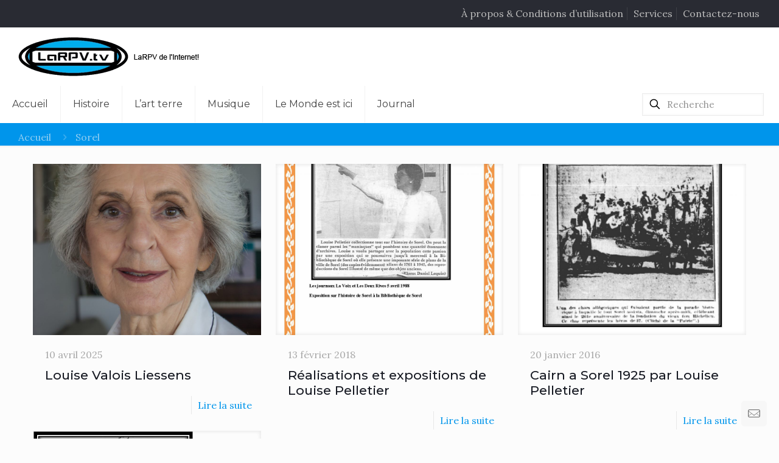

--- FILE ---
content_type: text/html; charset=utf-8
request_url: https://www.google.com/recaptcha/api2/anchor?ar=1&k=6LfFvL0UAAAAAHweWImFp5Yr1iKeGLGsyKtUgZHI&co=aHR0cHM6Ly9sYXJwdi50djo0NDM.&hl=en&v=PoyoqOPhxBO7pBk68S4YbpHZ&size=invisible&anchor-ms=20000&execute-ms=30000&cb=tffq9asu6ykb
body_size: 48904
content:
<!DOCTYPE HTML><html dir="ltr" lang="en"><head><meta http-equiv="Content-Type" content="text/html; charset=UTF-8">
<meta http-equiv="X-UA-Compatible" content="IE=edge">
<title>reCAPTCHA</title>
<style type="text/css">
/* cyrillic-ext */
@font-face {
  font-family: 'Roboto';
  font-style: normal;
  font-weight: 400;
  font-stretch: 100%;
  src: url(//fonts.gstatic.com/s/roboto/v48/KFO7CnqEu92Fr1ME7kSn66aGLdTylUAMa3GUBHMdazTgWw.woff2) format('woff2');
  unicode-range: U+0460-052F, U+1C80-1C8A, U+20B4, U+2DE0-2DFF, U+A640-A69F, U+FE2E-FE2F;
}
/* cyrillic */
@font-face {
  font-family: 'Roboto';
  font-style: normal;
  font-weight: 400;
  font-stretch: 100%;
  src: url(//fonts.gstatic.com/s/roboto/v48/KFO7CnqEu92Fr1ME7kSn66aGLdTylUAMa3iUBHMdazTgWw.woff2) format('woff2');
  unicode-range: U+0301, U+0400-045F, U+0490-0491, U+04B0-04B1, U+2116;
}
/* greek-ext */
@font-face {
  font-family: 'Roboto';
  font-style: normal;
  font-weight: 400;
  font-stretch: 100%;
  src: url(//fonts.gstatic.com/s/roboto/v48/KFO7CnqEu92Fr1ME7kSn66aGLdTylUAMa3CUBHMdazTgWw.woff2) format('woff2');
  unicode-range: U+1F00-1FFF;
}
/* greek */
@font-face {
  font-family: 'Roboto';
  font-style: normal;
  font-weight: 400;
  font-stretch: 100%;
  src: url(//fonts.gstatic.com/s/roboto/v48/KFO7CnqEu92Fr1ME7kSn66aGLdTylUAMa3-UBHMdazTgWw.woff2) format('woff2');
  unicode-range: U+0370-0377, U+037A-037F, U+0384-038A, U+038C, U+038E-03A1, U+03A3-03FF;
}
/* math */
@font-face {
  font-family: 'Roboto';
  font-style: normal;
  font-weight: 400;
  font-stretch: 100%;
  src: url(//fonts.gstatic.com/s/roboto/v48/KFO7CnqEu92Fr1ME7kSn66aGLdTylUAMawCUBHMdazTgWw.woff2) format('woff2');
  unicode-range: U+0302-0303, U+0305, U+0307-0308, U+0310, U+0312, U+0315, U+031A, U+0326-0327, U+032C, U+032F-0330, U+0332-0333, U+0338, U+033A, U+0346, U+034D, U+0391-03A1, U+03A3-03A9, U+03B1-03C9, U+03D1, U+03D5-03D6, U+03F0-03F1, U+03F4-03F5, U+2016-2017, U+2034-2038, U+203C, U+2040, U+2043, U+2047, U+2050, U+2057, U+205F, U+2070-2071, U+2074-208E, U+2090-209C, U+20D0-20DC, U+20E1, U+20E5-20EF, U+2100-2112, U+2114-2115, U+2117-2121, U+2123-214F, U+2190, U+2192, U+2194-21AE, U+21B0-21E5, U+21F1-21F2, U+21F4-2211, U+2213-2214, U+2216-22FF, U+2308-230B, U+2310, U+2319, U+231C-2321, U+2336-237A, U+237C, U+2395, U+239B-23B7, U+23D0, U+23DC-23E1, U+2474-2475, U+25AF, U+25B3, U+25B7, U+25BD, U+25C1, U+25CA, U+25CC, U+25FB, U+266D-266F, U+27C0-27FF, U+2900-2AFF, U+2B0E-2B11, U+2B30-2B4C, U+2BFE, U+3030, U+FF5B, U+FF5D, U+1D400-1D7FF, U+1EE00-1EEFF;
}
/* symbols */
@font-face {
  font-family: 'Roboto';
  font-style: normal;
  font-weight: 400;
  font-stretch: 100%;
  src: url(//fonts.gstatic.com/s/roboto/v48/KFO7CnqEu92Fr1ME7kSn66aGLdTylUAMaxKUBHMdazTgWw.woff2) format('woff2');
  unicode-range: U+0001-000C, U+000E-001F, U+007F-009F, U+20DD-20E0, U+20E2-20E4, U+2150-218F, U+2190, U+2192, U+2194-2199, U+21AF, U+21E6-21F0, U+21F3, U+2218-2219, U+2299, U+22C4-22C6, U+2300-243F, U+2440-244A, U+2460-24FF, U+25A0-27BF, U+2800-28FF, U+2921-2922, U+2981, U+29BF, U+29EB, U+2B00-2BFF, U+4DC0-4DFF, U+FFF9-FFFB, U+10140-1018E, U+10190-1019C, U+101A0, U+101D0-101FD, U+102E0-102FB, U+10E60-10E7E, U+1D2C0-1D2D3, U+1D2E0-1D37F, U+1F000-1F0FF, U+1F100-1F1AD, U+1F1E6-1F1FF, U+1F30D-1F30F, U+1F315, U+1F31C, U+1F31E, U+1F320-1F32C, U+1F336, U+1F378, U+1F37D, U+1F382, U+1F393-1F39F, U+1F3A7-1F3A8, U+1F3AC-1F3AF, U+1F3C2, U+1F3C4-1F3C6, U+1F3CA-1F3CE, U+1F3D4-1F3E0, U+1F3ED, U+1F3F1-1F3F3, U+1F3F5-1F3F7, U+1F408, U+1F415, U+1F41F, U+1F426, U+1F43F, U+1F441-1F442, U+1F444, U+1F446-1F449, U+1F44C-1F44E, U+1F453, U+1F46A, U+1F47D, U+1F4A3, U+1F4B0, U+1F4B3, U+1F4B9, U+1F4BB, U+1F4BF, U+1F4C8-1F4CB, U+1F4D6, U+1F4DA, U+1F4DF, U+1F4E3-1F4E6, U+1F4EA-1F4ED, U+1F4F7, U+1F4F9-1F4FB, U+1F4FD-1F4FE, U+1F503, U+1F507-1F50B, U+1F50D, U+1F512-1F513, U+1F53E-1F54A, U+1F54F-1F5FA, U+1F610, U+1F650-1F67F, U+1F687, U+1F68D, U+1F691, U+1F694, U+1F698, U+1F6AD, U+1F6B2, U+1F6B9-1F6BA, U+1F6BC, U+1F6C6-1F6CF, U+1F6D3-1F6D7, U+1F6E0-1F6EA, U+1F6F0-1F6F3, U+1F6F7-1F6FC, U+1F700-1F7FF, U+1F800-1F80B, U+1F810-1F847, U+1F850-1F859, U+1F860-1F887, U+1F890-1F8AD, U+1F8B0-1F8BB, U+1F8C0-1F8C1, U+1F900-1F90B, U+1F93B, U+1F946, U+1F984, U+1F996, U+1F9E9, U+1FA00-1FA6F, U+1FA70-1FA7C, U+1FA80-1FA89, U+1FA8F-1FAC6, U+1FACE-1FADC, U+1FADF-1FAE9, U+1FAF0-1FAF8, U+1FB00-1FBFF;
}
/* vietnamese */
@font-face {
  font-family: 'Roboto';
  font-style: normal;
  font-weight: 400;
  font-stretch: 100%;
  src: url(//fonts.gstatic.com/s/roboto/v48/KFO7CnqEu92Fr1ME7kSn66aGLdTylUAMa3OUBHMdazTgWw.woff2) format('woff2');
  unicode-range: U+0102-0103, U+0110-0111, U+0128-0129, U+0168-0169, U+01A0-01A1, U+01AF-01B0, U+0300-0301, U+0303-0304, U+0308-0309, U+0323, U+0329, U+1EA0-1EF9, U+20AB;
}
/* latin-ext */
@font-face {
  font-family: 'Roboto';
  font-style: normal;
  font-weight: 400;
  font-stretch: 100%;
  src: url(//fonts.gstatic.com/s/roboto/v48/KFO7CnqEu92Fr1ME7kSn66aGLdTylUAMa3KUBHMdazTgWw.woff2) format('woff2');
  unicode-range: U+0100-02BA, U+02BD-02C5, U+02C7-02CC, U+02CE-02D7, U+02DD-02FF, U+0304, U+0308, U+0329, U+1D00-1DBF, U+1E00-1E9F, U+1EF2-1EFF, U+2020, U+20A0-20AB, U+20AD-20C0, U+2113, U+2C60-2C7F, U+A720-A7FF;
}
/* latin */
@font-face {
  font-family: 'Roboto';
  font-style: normal;
  font-weight: 400;
  font-stretch: 100%;
  src: url(//fonts.gstatic.com/s/roboto/v48/KFO7CnqEu92Fr1ME7kSn66aGLdTylUAMa3yUBHMdazQ.woff2) format('woff2');
  unicode-range: U+0000-00FF, U+0131, U+0152-0153, U+02BB-02BC, U+02C6, U+02DA, U+02DC, U+0304, U+0308, U+0329, U+2000-206F, U+20AC, U+2122, U+2191, U+2193, U+2212, U+2215, U+FEFF, U+FFFD;
}
/* cyrillic-ext */
@font-face {
  font-family: 'Roboto';
  font-style: normal;
  font-weight: 500;
  font-stretch: 100%;
  src: url(//fonts.gstatic.com/s/roboto/v48/KFO7CnqEu92Fr1ME7kSn66aGLdTylUAMa3GUBHMdazTgWw.woff2) format('woff2');
  unicode-range: U+0460-052F, U+1C80-1C8A, U+20B4, U+2DE0-2DFF, U+A640-A69F, U+FE2E-FE2F;
}
/* cyrillic */
@font-face {
  font-family: 'Roboto';
  font-style: normal;
  font-weight: 500;
  font-stretch: 100%;
  src: url(//fonts.gstatic.com/s/roboto/v48/KFO7CnqEu92Fr1ME7kSn66aGLdTylUAMa3iUBHMdazTgWw.woff2) format('woff2');
  unicode-range: U+0301, U+0400-045F, U+0490-0491, U+04B0-04B1, U+2116;
}
/* greek-ext */
@font-face {
  font-family: 'Roboto';
  font-style: normal;
  font-weight: 500;
  font-stretch: 100%;
  src: url(//fonts.gstatic.com/s/roboto/v48/KFO7CnqEu92Fr1ME7kSn66aGLdTylUAMa3CUBHMdazTgWw.woff2) format('woff2');
  unicode-range: U+1F00-1FFF;
}
/* greek */
@font-face {
  font-family: 'Roboto';
  font-style: normal;
  font-weight: 500;
  font-stretch: 100%;
  src: url(//fonts.gstatic.com/s/roboto/v48/KFO7CnqEu92Fr1ME7kSn66aGLdTylUAMa3-UBHMdazTgWw.woff2) format('woff2');
  unicode-range: U+0370-0377, U+037A-037F, U+0384-038A, U+038C, U+038E-03A1, U+03A3-03FF;
}
/* math */
@font-face {
  font-family: 'Roboto';
  font-style: normal;
  font-weight: 500;
  font-stretch: 100%;
  src: url(//fonts.gstatic.com/s/roboto/v48/KFO7CnqEu92Fr1ME7kSn66aGLdTylUAMawCUBHMdazTgWw.woff2) format('woff2');
  unicode-range: U+0302-0303, U+0305, U+0307-0308, U+0310, U+0312, U+0315, U+031A, U+0326-0327, U+032C, U+032F-0330, U+0332-0333, U+0338, U+033A, U+0346, U+034D, U+0391-03A1, U+03A3-03A9, U+03B1-03C9, U+03D1, U+03D5-03D6, U+03F0-03F1, U+03F4-03F5, U+2016-2017, U+2034-2038, U+203C, U+2040, U+2043, U+2047, U+2050, U+2057, U+205F, U+2070-2071, U+2074-208E, U+2090-209C, U+20D0-20DC, U+20E1, U+20E5-20EF, U+2100-2112, U+2114-2115, U+2117-2121, U+2123-214F, U+2190, U+2192, U+2194-21AE, U+21B0-21E5, U+21F1-21F2, U+21F4-2211, U+2213-2214, U+2216-22FF, U+2308-230B, U+2310, U+2319, U+231C-2321, U+2336-237A, U+237C, U+2395, U+239B-23B7, U+23D0, U+23DC-23E1, U+2474-2475, U+25AF, U+25B3, U+25B7, U+25BD, U+25C1, U+25CA, U+25CC, U+25FB, U+266D-266F, U+27C0-27FF, U+2900-2AFF, U+2B0E-2B11, U+2B30-2B4C, U+2BFE, U+3030, U+FF5B, U+FF5D, U+1D400-1D7FF, U+1EE00-1EEFF;
}
/* symbols */
@font-face {
  font-family: 'Roboto';
  font-style: normal;
  font-weight: 500;
  font-stretch: 100%;
  src: url(//fonts.gstatic.com/s/roboto/v48/KFO7CnqEu92Fr1ME7kSn66aGLdTylUAMaxKUBHMdazTgWw.woff2) format('woff2');
  unicode-range: U+0001-000C, U+000E-001F, U+007F-009F, U+20DD-20E0, U+20E2-20E4, U+2150-218F, U+2190, U+2192, U+2194-2199, U+21AF, U+21E6-21F0, U+21F3, U+2218-2219, U+2299, U+22C4-22C6, U+2300-243F, U+2440-244A, U+2460-24FF, U+25A0-27BF, U+2800-28FF, U+2921-2922, U+2981, U+29BF, U+29EB, U+2B00-2BFF, U+4DC0-4DFF, U+FFF9-FFFB, U+10140-1018E, U+10190-1019C, U+101A0, U+101D0-101FD, U+102E0-102FB, U+10E60-10E7E, U+1D2C0-1D2D3, U+1D2E0-1D37F, U+1F000-1F0FF, U+1F100-1F1AD, U+1F1E6-1F1FF, U+1F30D-1F30F, U+1F315, U+1F31C, U+1F31E, U+1F320-1F32C, U+1F336, U+1F378, U+1F37D, U+1F382, U+1F393-1F39F, U+1F3A7-1F3A8, U+1F3AC-1F3AF, U+1F3C2, U+1F3C4-1F3C6, U+1F3CA-1F3CE, U+1F3D4-1F3E0, U+1F3ED, U+1F3F1-1F3F3, U+1F3F5-1F3F7, U+1F408, U+1F415, U+1F41F, U+1F426, U+1F43F, U+1F441-1F442, U+1F444, U+1F446-1F449, U+1F44C-1F44E, U+1F453, U+1F46A, U+1F47D, U+1F4A3, U+1F4B0, U+1F4B3, U+1F4B9, U+1F4BB, U+1F4BF, U+1F4C8-1F4CB, U+1F4D6, U+1F4DA, U+1F4DF, U+1F4E3-1F4E6, U+1F4EA-1F4ED, U+1F4F7, U+1F4F9-1F4FB, U+1F4FD-1F4FE, U+1F503, U+1F507-1F50B, U+1F50D, U+1F512-1F513, U+1F53E-1F54A, U+1F54F-1F5FA, U+1F610, U+1F650-1F67F, U+1F687, U+1F68D, U+1F691, U+1F694, U+1F698, U+1F6AD, U+1F6B2, U+1F6B9-1F6BA, U+1F6BC, U+1F6C6-1F6CF, U+1F6D3-1F6D7, U+1F6E0-1F6EA, U+1F6F0-1F6F3, U+1F6F7-1F6FC, U+1F700-1F7FF, U+1F800-1F80B, U+1F810-1F847, U+1F850-1F859, U+1F860-1F887, U+1F890-1F8AD, U+1F8B0-1F8BB, U+1F8C0-1F8C1, U+1F900-1F90B, U+1F93B, U+1F946, U+1F984, U+1F996, U+1F9E9, U+1FA00-1FA6F, U+1FA70-1FA7C, U+1FA80-1FA89, U+1FA8F-1FAC6, U+1FACE-1FADC, U+1FADF-1FAE9, U+1FAF0-1FAF8, U+1FB00-1FBFF;
}
/* vietnamese */
@font-face {
  font-family: 'Roboto';
  font-style: normal;
  font-weight: 500;
  font-stretch: 100%;
  src: url(//fonts.gstatic.com/s/roboto/v48/KFO7CnqEu92Fr1ME7kSn66aGLdTylUAMa3OUBHMdazTgWw.woff2) format('woff2');
  unicode-range: U+0102-0103, U+0110-0111, U+0128-0129, U+0168-0169, U+01A0-01A1, U+01AF-01B0, U+0300-0301, U+0303-0304, U+0308-0309, U+0323, U+0329, U+1EA0-1EF9, U+20AB;
}
/* latin-ext */
@font-face {
  font-family: 'Roboto';
  font-style: normal;
  font-weight: 500;
  font-stretch: 100%;
  src: url(//fonts.gstatic.com/s/roboto/v48/KFO7CnqEu92Fr1ME7kSn66aGLdTylUAMa3KUBHMdazTgWw.woff2) format('woff2');
  unicode-range: U+0100-02BA, U+02BD-02C5, U+02C7-02CC, U+02CE-02D7, U+02DD-02FF, U+0304, U+0308, U+0329, U+1D00-1DBF, U+1E00-1E9F, U+1EF2-1EFF, U+2020, U+20A0-20AB, U+20AD-20C0, U+2113, U+2C60-2C7F, U+A720-A7FF;
}
/* latin */
@font-face {
  font-family: 'Roboto';
  font-style: normal;
  font-weight: 500;
  font-stretch: 100%;
  src: url(//fonts.gstatic.com/s/roboto/v48/KFO7CnqEu92Fr1ME7kSn66aGLdTylUAMa3yUBHMdazQ.woff2) format('woff2');
  unicode-range: U+0000-00FF, U+0131, U+0152-0153, U+02BB-02BC, U+02C6, U+02DA, U+02DC, U+0304, U+0308, U+0329, U+2000-206F, U+20AC, U+2122, U+2191, U+2193, U+2212, U+2215, U+FEFF, U+FFFD;
}
/* cyrillic-ext */
@font-face {
  font-family: 'Roboto';
  font-style: normal;
  font-weight: 900;
  font-stretch: 100%;
  src: url(//fonts.gstatic.com/s/roboto/v48/KFO7CnqEu92Fr1ME7kSn66aGLdTylUAMa3GUBHMdazTgWw.woff2) format('woff2');
  unicode-range: U+0460-052F, U+1C80-1C8A, U+20B4, U+2DE0-2DFF, U+A640-A69F, U+FE2E-FE2F;
}
/* cyrillic */
@font-face {
  font-family: 'Roboto';
  font-style: normal;
  font-weight: 900;
  font-stretch: 100%;
  src: url(//fonts.gstatic.com/s/roboto/v48/KFO7CnqEu92Fr1ME7kSn66aGLdTylUAMa3iUBHMdazTgWw.woff2) format('woff2');
  unicode-range: U+0301, U+0400-045F, U+0490-0491, U+04B0-04B1, U+2116;
}
/* greek-ext */
@font-face {
  font-family: 'Roboto';
  font-style: normal;
  font-weight: 900;
  font-stretch: 100%;
  src: url(//fonts.gstatic.com/s/roboto/v48/KFO7CnqEu92Fr1ME7kSn66aGLdTylUAMa3CUBHMdazTgWw.woff2) format('woff2');
  unicode-range: U+1F00-1FFF;
}
/* greek */
@font-face {
  font-family: 'Roboto';
  font-style: normal;
  font-weight: 900;
  font-stretch: 100%;
  src: url(//fonts.gstatic.com/s/roboto/v48/KFO7CnqEu92Fr1ME7kSn66aGLdTylUAMa3-UBHMdazTgWw.woff2) format('woff2');
  unicode-range: U+0370-0377, U+037A-037F, U+0384-038A, U+038C, U+038E-03A1, U+03A3-03FF;
}
/* math */
@font-face {
  font-family: 'Roboto';
  font-style: normal;
  font-weight: 900;
  font-stretch: 100%;
  src: url(//fonts.gstatic.com/s/roboto/v48/KFO7CnqEu92Fr1ME7kSn66aGLdTylUAMawCUBHMdazTgWw.woff2) format('woff2');
  unicode-range: U+0302-0303, U+0305, U+0307-0308, U+0310, U+0312, U+0315, U+031A, U+0326-0327, U+032C, U+032F-0330, U+0332-0333, U+0338, U+033A, U+0346, U+034D, U+0391-03A1, U+03A3-03A9, U+03B1-03C9, U+03D1, U+03D5-03D6, U+03F0-03F1, U+03F4-03F5, U+2016-2017, U+2034-2038, U+203C, U+2040, U+2043, U+2047, U+2050, U+2057, U+205F, U+2070-2071, U+2074-208E, U+2090-209C, U+20D0-20DC, U+20E1, U+20E5-20EF, U+2100-2112, U+2114-2115, U+2117-2121, U+2123-214F, U+2190, U+2192, U+2194-21AE, U+21B0-21E5, U+21F1-21F2, U+21F4-2211, U+2213-2214, U+2216-22FF, U+2308-230B, U+2310, U+2319, U+231C-2321, U+2336-237A, U+237C, U+2395, U+239B-23B7, U+23D0, U+23DC-23E1, U+2474-2475, U+25AF, U+25B3, U+25B7, U+25BD, U+25C1, U+25CA, U+25CC, U+25FB, U+266D-266F, U+27C0-27FF, U+2900-2AFF, U+2B0E-2B11, U+2B30-2B4C, U+2BFE, U+3030, U+FF5B, U+FF5D, U+1D400-1D7FF, U+1EE00-1EEFF;
}
/* symbols */
@font-face {
  font-family: 'Roboto';
  font-style: normal;
  font-weight: 900;
  font-stretch: 100%;
  src: url(//fonts.gstatic.com/s/roboto/v48/KFO7CnqEu92Fr1ME7kSn66aGLdTylUAMaxKUBHMdazTgWw.woff2) format('woff2');
  unicode-range: U+0001-000C, U+000E-001F, U+007F-009F, U+20DD-20E0, U+20E2-20E4, U+2150-218F, U+2190, U+2192, U+2194-2199, U+21AF, U+21E6-21F0, U+21F3, U+2218-2219, U+2299, U+22C4-22C6, U+2300-243F, U+2440-244A, U+2460-24FF, U+25A0-27BF, U+2800-28FF, U+2921-2922, U+2981, U+29BF, U+29EB, U+2B00-2BFF, U+4DC0-4DFF, U+FFF9-FFFB, U+10140-1018E, U+10190-1019C, U+101A0, U+101D0-101FD, U+102E0-102FB, U+10E60-10E7E, U+1D2C0-1D2D3, U+1D2E0-1D37F, U+1F000-1F0FF, U+1F100-1F1AD, U+1F1E6-1F1FF, U+1F30D-1F30F, U+1F315, U+1F31C, U+1F31E, U+1F320-1F32C, U+1F336, U+1F378, U+1F37D, U+1F382, U+1F393-1F39F, U+1F3A7-1F3A8, U+1F3AC-1F3AF, U+1F3C2, U+1F3C4-1F3C6, U+1F3CA-1F3CE, U+1F3D4-1F3E0, U+1F3ED, U+1F3F1-1F3F3, U+1F3F5-1F3F7, U+1F408, U+1F415, U+1F41F, U+1F426, U+1F43F, U+1F441-1F442, U+1F444, U+1F446-1F449, U+1F44C-1F44E, U+1F453, U+1F46A, U+1F47D, U+1F4A3, U+1F4B0, U+1F4B3, U+1F4B9, U+1F4BB, U+1F4BF, U+1F4C8-1F4CB, U+1F4D6, U+1F4DA, U+1F4DF, U+1F4E3-1F4E6, U+1F4EA-1F4ED, U+1F4F7, U+1F4F9-1F4FB, U+1F4FD-1F4FE, U+1F503, U+1F507-1F50B, U+1F50D, U+1F512-1F513, U+1F53E-1F54A, U+1F54F-1F5FA, U+1F610, U+1F650-1F67F, U+1F687, U+1F68D, U+1F691, U+1F694, U+1F698, U+1F6AD, U+1F6B2, U+1F6B9-1F6BA, U+1F6BC, U+1F6C6-1F6CF, U+1F6D3-1F6D7, U+1F6E0-1F6EA, U+1F6F0-1F6F3, U+1F6F7-1F6FC, U+1F700-1F7FF, U+1F800-1F80B, U+1F810-1F847, U+1F850-1F859, U+1F860-1F887, U+1F890-1F8AD, U+1F8B0-1F8BB, U+1F8C0-1F8C1, U+1F900-1F90B, U+1F93B, U+1F946, U+1F984, U+1F996, U+1F9E9, U+1FA00-1FA6F, U+1FA70-1FA7C, U+1FA80-1FA89, U+1FA8F-1FAC6, U+1FACE-1FADC, U+1FADF-1FAE9, U+1FAF0-1FAF8, U+1FB00-1FBFF;
}
/* vietnamese */
@font-face {
  font-family: 'Roboto';
  font-style: normal;
  font-weight: 900;
  font-stretch: 100%;
  src: url(//fonts.gstatic.com/s/roboto/v48/KFO7CnqEu92Fr1ME7kSn66aGLdTylUAMa3OUBHMdazTgWw.woff2) format('woff2');
  unicode-range: U+0102-0103, U+0110-0111, U+0128-0129, U+0168-0169, U+01A0-01A1, U+01AF-01B0, U+0300-0301, U+0303-0304, U+0308-0309, U+0323, U+0329, U+1EA0-1EF9, U+20AB;
}
/* latin-ext */
@font-face {
  font-family: 'Roboto';
  font-style: normal;
  font-weight: 900;
  font-stretch: 100%;
  src: url(//fonts.gstatic.com/s/roboto/v48/KFO7CnqEu92Fr1ME7kSn66aGLdTylUAMa3KUBHMdazTgWw.woff2) format('woff2');
  unicode-range: U+0100-02BA, U+02BD-02C5, U+02C7-02CC, U+02CE-02D7, U+02DD-02FF, U+0304, U+0308, U+0329, U+1D00-1DBF, U+1E00-1E9F, U+1EF2-1EFF, U+2020, U+20A0-20AB, U+20AD-20C0, U+2113, U+2C60-2C7F, U+A720-A7FF;
}
/* latin */
@font-face {
  font-family: 'Roboto';
  font-style: normal;
  font-weight: 900;
  font-stretch: 100%;
  src: url(//fonts.gstatic.com/s/roboto/v48/KFO7CnqEu92Fr1ME7kSn66aGLdTylUAMa3yUBHMdazQ.woff2) format('woff2');
  unicode-range: U+0000-00FF, U+0131, U+0152-0153, U+02BB-02BC, U+02C6, U+02DA, U+02DC, U+0304, U+0308, U+0329, U+2000-206F, U+20AC, U+2122, U+2191, U+2193, U+2212, U+2215, U+FEFF, U+FFFD;
}

</style>
<link rel="stylesheet" type="text/css" href="https://www.gstatic.com/recaptcha/releases/PoyoqOPhxBO7pBk68S4YbpHZ/styles__ltr.css">
<script nonce="P43995YvQiwtYR5kOwTqHg" type="text/javascript">window['__recaptcha_api'] = 'https://www.google.com/recaptcha/api2/';</script>
<script type="text/javascript" src="https://www.gstatic.com/recaptcha/releases/PoyoqOPhxBO7pBk68S4YbpHZ/recaptcha__en.js" nonce="P43995YvQiwtYR5kOwTqHg">
      
    </script></head>
<body><div id="rc-anchor-alert" class="rc-anchor-alert"></div>
<input type="hidden" id="recaptcha-token" value="[base64]">
<script type="text/javascript" nonce="P43995YvQiwtYR5kOwTqHg">
      recaptcha.anchor.Main.init("[\x22ainput\x22,[\x22bgdata\x22,\x22\x22,\[base64]/[base64]/[base64]/[base64]/[base64]/UltsKytdPUU6KEU8MjA0OD9SW2wrK109RT4+NnwxOTI6KChFJjY0NTEyKT09NTUyOTYmJk0rMTxjLmxlbmd0aCYmKGMuY2hhckNvZGVBdChNKzEpJjY0NTEyKT09NTYzMjA/[base64]/[base64]/[base64]/[base64]/[base64]/[base64]/[base64]\x22,\[base64]\\u003d\x22,\x22wrFgw5VJw6YOw4o8KB3CihnDp3cGw5TCtCBCC8OhwpEgwp5fGMKbw6zCr8OiPsK9wo3Dgg3CmjHCpjbDlsKYKyUuwp9hWXIlwoTDono7GBvCk8KIK8KXNW/DlsOER8OLaMKmQ1bDrCXCrMO2TUsmWcOqc8KRwpHDsX/Ds1g3wqrDhMOjV8Ohw53Co3PDicODw5bDrsKALsOXwpHDoRRzw6pyI8Kdw4nDmXdUSW3DiA5Nw6/CjsKAVsO1w5zDuMK6CMK0w4VxTMOhYsKQIcK7KWwgwpldwot+woRrwpnDhmRuwqZRQW/Crkwzwr/DisOUGTMlf3F7WSLDhMOHwrPDoj59w4MgHzFjAnBHwrM9W34SIU07ME/ChBRpw6nDpwzCt8Krw53CglZ7LmkowpDDiEPCpMOrw6Zjw4Zdw7XDr8KawoMvcjjCh8K3wqs1woRnwpTCs8KGw4rDon9Xex1Kw6xVMXAhVBXDj8KuwrtGS3dGdWM/wq3CqWTDt2zDoArCuC/DpsKnXjoEw6HDug1gw6/Ci8OIAB/Dm8OHTMKxwpJnS8KIw7RFCw7DsH7DsFbDlEp8wqNhw7cGZcKxw6krwrpBIhdIw7XCpj/DuEU/[base64]/DgWTCq8K3eEoFGAbDkMKXF8OIwqDDh8KSZC7CjQXDsUxGw7LChsO/w7YXwrPCoETDq3LDkjVZR0kmE8KedsOPVsOnw4Q0wrEJFxrDrGc7w61vB2bDsMO9wpRMfMK3wocgSVtGwqxFw4Y6Q8OsfRjDuVUsfMOsBBAZTMKawqgcw5DDgsOCWxLDsRzDkRjCv8O5MznCrsOuw6vDtG/CnsOjwqTDsQtYw4nChsOmMTxYwqI8w4EBHR/DgXZLMcOTwqh8wp/Dtz91woNQU8ORQMKOwoLCkcKRwpvCk2sswpFBwrvCgMOJwqbDrW7DlcOmCMKlwpnCsTJCG2ciHjnCs8K1wolTw7pEwqEdCMKdLMKYwpjDuAXCtwYRw7xyP3/DqcKFwqtceHpnPcKFwqYGZ8OXd199w7ARwqlhCwHChMORw4/ClcOkKQxVw5TDkcKOwqrDixLDnE/Di2/CscOzw7REw6wBw6/DoRjCiDIdwr8ZUjDDmMKWPQDDsMKVMgPCv8O1esKAWSjDsMKww7HCoEcnI8OLw5jCvw8Qw4lFwqjDqA8lw4oOWD14QMOnwo1Tw5Uqw6k7KmNPw68DwppcREZqdMOBw4LDoU1/w69BUTs8SFnDicKFw5V4XcOAJ8ORJ8O3NMK8w7DCohwBw5HCs8KxMsKxw4FDEMONS0VWPglHwrtcwopsDMOTAWDDmSknCMK4wpTDucKDw54RNx7ChsO/aHRhAsKKwp/CgMKPw6rDjsO6wrvDvcKOw5nDhXtjQ8KcwrsQIgElw6zDqjDCvcOnw6vDl8ONc8Ogwp7Cn8KGwofCvS5Ewos5YsOewpFWwoR7w7TDisOlPEHCh37CjCpyw4Y/[base64]/DiMKbw4Rsw4rDk8OWw4hEwplnwqbCoyAWe8KKQ1Q3wo3CvcO4wo5cwp1DwqTDrSEtTMKjFMO+DkIgPlB1PlAkXRPCqRbDsxbCgcK8wrc1w4HDncO/[base64]/[base64]/Cl8OxwoAMOsKnQsO8QwXDq8KbwqHDpMK4woTCpF9jCMKRwq3Cnksbw7TDscOBXMOow47CisOvY1Rxw7rCpBEvwrzCoMKedFMWecOAZBXDkcOlwr/DiS9UFsKUJ0XDlcKWWzwMfcOTXG9gw4zCqUkew7BVBkvCjcKqwpTDtcOrw7bDmcOIVsOvw6PCncK+dcOLw57Dg8KOwp/Dr3ArFcOtwqbDhMOhw4sIEDwqTsOfw6/DhTJJw4ZHw6HDqEFxwovDjULCs8KBw4HDvcOqwrDCrsOSU8OjLcKNXsOqw4V/wrxGw5dew5jCvMO2w48kW8KpWGnCvnrCpBrDrsKEwpLCqW/CjsKkdTFDRyfCoCrCksOQBMK0ayDCuMO6K0gqQMO+Zl7CgsKbG8O3w4t9TUwdw4vDr8KMwpvDlgQvwojDhsKQL8KZB8OERDXDknZyegrDn3DDqi/DmSsYwpZTOsOrw71YF8OoQ8K1GcOiwpBZKBXDm8Kgw4pKGMO3wodMwr/ClzpTwoDDjxlIQ31xSyjDl8Kkw5NRwozDhMOzwqFbw6nDrGotw7koYsO/esO8ScKawp7CjsKgJh7Cl2lLwpsXwoY3wp8Cw6V2MsKFw7HChzkwPsOrHGjDr8KSd3vDkUU7XE7CqQXDo2rDiMKywpNkwqV2MVPDhCMKworCrcKcw61NVsKoJzLCqDvDp8Odw78ebsOtw6hxRMOAwo/CuMKIw4HDocKzwqV8w4ctf8O7woIMwqPCohNqPMOvw47CuyFUwrfCqsKfMlJcw4ZYwoDCv8KwwrsAOcKxwpoPwr3Do8OyM8KfMcOdw7s/[base64]/R8K8w6loamrDi0jDksKrwpQRwrTDoXXDgsKSw5wJXkMnwpMDw7rCq8K1UsK6wqTDq8K/wrUYw5bCgcOGwpkyKsOnwpQjw4nClSkHDiE6w4vDkXQBw53CkMKzEMO5w41dBsO0L8OowpIiwq/CpMOhwq3DikDDkATDq3TDlw7CgsOlckvDs8Omw7ZuZlfDvzDChETDrRzDpTgtwqnClsK/AF44woMOw53Dk8ORwrczF8KFe8Kxw50+wqNEQcK2w4/CrcOxw4JtVcO2TTrCuD/DkcK2bU3CnhRoGsKRwqMYw4jCosKvCinCjg8OFsKrdcKaIwc2w74WEsO0G8OJb8O1wrFswoF1cMKKw6hDeFVEwpkxE8KZwrgRwrxOw7PCqEg3NcOJwoEgwpIQw6LCisOSwo/[base64]/wrLDl0FeAsOVwrDDosOvw6LDhnQ6cMKfFMKawo9nJ0UVw5hDw6TDi8KqwpAbVTjCsCLDjcKBw692wrdewpfCnSFTHMOObA9ew5rDgUjDq8O6w6ZXw7zChMOgI19zT8OuwqnDtsK/[base64]/CssKEw69HWsOSKsKywqlIIMKFwqx7w6DCn8OAbsOOwrDDjMKmCjrDpj/DvMKow4zCscKqd3dGLsOwdsK+wqwCwqgxE18cOSlUwpTCs03CncKNZhbDr3vCh0guaGHDozIxHcKYJsO5NHzCn3nDlcKKwociwpEjCkPCuMKZwpsVOifDuzLCrSlKBMKowobChzpCw5HCv8OiAkQPw5vCusOWcXPChzFWw7t0KMK/fsKzwpHDqFHDj8K8wpfCncKUwpRJWMOdwr7CtjM2w6fDgcO7XTXDjU1kQyTCvGLCqsOnw6lUcmTDqmjCq8OFwoYVwpDDlGPDjiVcworCpDrCvsO6H0EDB2vCgSLDgsOHwqXChcKfRlrChn3DjMOHYcOAw4/[base64]/DiBBgw5VoC8KewofCsMOVe8Kgw6vDjsOQAxYSw4/DvMOVCcKDWMKkwokDRMOjGsONw7Vue8KwYhxnwqLCscODDhFyMMKtworDojdRTjnCl8OUAsO/SXAQUzLDj8K2NxxBf1sQCcKzAGzDgsOmD8KiPMOHw6PCq8OBb2LCo01uw7nDt8OzwqrCqMOcbiPDjHXDs8Oqwp0/[base64]/w70+BMOgw4QXMG3CmRZeV8OGw4jDvcO0w4PDtV9owr1gPgnDpVLClkDCgcKReR04wqPCjsOUw77Cu8KDwq/CksO4Mj/CrMKSw5fDkUMPwp3CrVnDjcKoVcKZwr/CgMKIUSvCtWnCpMK9KMKYwoXCokJaw6HCvcO0w4F4G8ONNVnCusKmRVx0woTCthdcYcOkwrNfRsKewqZTwps5wpUcwqwBW8K8w6/DmcKuw6nDr8KpHx7Cs27DmBLCr0p3w7PCsg8VOsKRw7FuPsKXGSJ6MhxuGsO6woPDhcK2w6LCkMKuU8OdHmI7OcK/aGoLwqTDrsOXw5nCqsOKwq8ew7hHdcOswpvDrlrDrWM/wqIIw6Viw7jCsW8NUm97wpgGw6jCq8KZNlM2dsKlw4UQI396wqh+w50tClY6wqHCq1/DtkAxR8KTSAjCtMO/LEt9LxnDqsOawqPCti4heMOfw5HCkRFQBVfDhhTDpSwiwo1HEsKAw5rCo8KPWgQ2w5LDsBbCigEhwrMYw5/CtH4mYRkswqfCncK4CcKBDDzDkwjDvcO7wpfDrjAYa8KcaS/DqUDCn8Obwp5MfmnCvcKXZTAWISnChMOiwqg1wpHDkcOBwq7DrsOBw7zCogXCo2sLWWdFw7jCisOFKw7CnMOPwqVkw4HDocOzwoDCkMOJw63CvcOvw7bCpsKPEMKMM8K1wpbDnERHw6/ClgcbVMO8Dgt8O8OWw4ECwqxrw4nDssORNEVhw60aacOLwoFxw7TCs0nChH3CqSUhwrTCgEsswpsNLUHCgw7Ds8ODYcKYWDQPJMKKYcOebkXDlk/[base64]/[base64]/VzrCgVcfw4PDisOwwqHCp8Kqw4/DnMOowoY0wozDpBciwr86DD5UA8KPwpHDhhrCqi3Cgwhnw4rCosOQK0bCjChHdU3Dsm3DpUwMwq1+w5zDp8KTw4/CrkrCgcKAwq/Cr8Oww79kD8OQO8OJKztBFn01R8Kgw415wp95w5ofw6I2w7Rkw7Mlw5DDi8OcBnMWwpFqZQ3DuMKBRcKCw5zCmcKHFMOlOyTDsj/Cq8KcZQrCkMKmwpvCucO3fcO1bcOuG8KyVEfDqsKUTkw+wqFvbsORw4xdw5nCrMK1akt+w6YJHcKtaMKWTAvClH7CuMOzGMOWSMOqbcKBVmZHw6Quw5k+w6FaIsOuw7bCrHDDk8OTw5jDjMKyw5vCvcK5w4bCtMOUw5rDgBxPUS9LdMO/wo8XZG3CtT3DoB/ChsKfFsK/w5UiYMKPH8KDUMKIWEN1N8O8XFFqEyPChznDmBpvBcONw4HDmsOWw5A0P3PDkFwUwrLDtC/Cnxp5wrnDmcKYMGTDmlHCgMOYN3HDsizCq8KrEsOrQMKXw7HDoMODwqUNwqvDtMOYdgbCnwbCr1/Dj3Vfw5PDt14raWM6WcOvesKRw7XCosKKOsOuwqsdbsOWwrDDhsKGw6XDt8KSwrfCpDfCqS7ClmQ8DV7DnR3CoiLCmsKnMcKwdWAbC0jDh8ONaH3CtcK9wqTDv8KmBRYyw6TDkwLDrcO/w7hdw54cMMK9AsKyVcKyGgnDkkTCvcOuMn1gw6pxwpx3wpnDlwgSSHIcBMOew4RFdQ/Cg8KoVMKgEsKCw5BPw7bDoSPCmXTCqiXDhsKSOMK6HTBHFDMAVcKlE8K6McOZN3Yxw7LCrX3DgcOeX8KXwrnChMO2wqhAFcK+wp/[base64]/IBbDs2vDlWzDmRIAw5fCrW/CvnXCrcKmw75BwqgMEjxwLsOMwq7DkBkuwqXCmgJ4wrjChktdw7sLw65/w60wwqfCpMOdK8Ovwp1cb11iw4PDsXfCocKrRVFAwpHCny0fAMOFBjslBjJ9KsKTwp7DuMKSYcKkwq3DmAPDpy/[base64]/CmjIEbsK6Rg4mw77CszllecOTwpPCknTDkycRwqNuwqUYKFDCtGTDtEHDhi/DmFvDgx3Ct8OtwpA9w4tdwpzCol9Cw6d3w7/CsWPCj8OZw5PDhMONXcOzwr9BEAZ8wpbCrcObw4MdworCqsKdMSjDuRTDvXjDm8KmQ8OdwpVjw5hcw6MuwpgPwpgew7zCpsOxL8O6wpDCn8K8ScKSFMKVasKaUMOiw6/CiHM2w68xwpl8wobDgmDDghnCmArDtkjDlhvDm248ZWQtwpfCvxvDoMO2JwgwFg3Dl8KKSg7DqxvDvk3Ci8Kdw67CqcKJJlXClzM8wpNhw6EQw6hIwpple8KBAmt+I1LChMKmwrNhwoYsFMOpwrlpw7jDsFvChcKpe8Knw4/ChcKSNcKdwpTDuMO0fcOSdMKiw4bDhMOdwrM9w5kIwqvDnnB+wrDCoBLDssKNwrlNw6jCvMOGe0nCjsOXFgPDq33ChMKYNiDDk8Kww7fDtAATwpNxw6VeH8KrAF1kbjI6w7xzwqLDvgogSMOEHcKdbMO9w4DCusOIJyvChsO0V8OnMsKfwoQ7w4JbwonCsMO/[base64]/CrDfDvh5fwpPDpARPPjc5wogJwrPDqcONw4sLw58GS8OIejs2Lgl4TkfCssKjw5QfwpE3w5bCg8OwKsKifcKUCm3CtjLCtcOHb14aF2YNwqZ2CD3DscKcUMKZwpXDi2zCl8K9wrXDh8KmwoLDlQ/DmsKaVE7DlMKzwqLDhcKWw4/DjcO9EzLChm3DqsOKw5TCkMOMYsKzw5DDrxk5IxxER8Ooc1YiE8O2RcOKCl4qwo/[base64]/Cs8OQKHbDqRMCER93wo/CuBYUwqo+e2fCisO4wrvCghrCmxvDqxwNw7DDusKcw4YZw5JGfmzCjcKVw6nDjcOcVsOCDMO5wrpQw4ocNwfDkMKtwo/Cigg+I3XCrcO2ScO3w6Fvw7/[base64]/Ct33CqcKtE8KpwqLDqDAiGMKewpfDs8K3D1slwrXCjMOeV8OXwqLDmiHDgn0JSsO3wrPDvsKyZsKiwqIIw6tNFSjCmMOxPUFkBk/[base64]/[base64]/wrzCmhDCtsKSOMKwcn7CiMKtwr/CnB/DtEUmw4rCuV4EVWNlwpl6KsOpFsKFw6DCsFrCo1PDqMKKbMKASDRIb0E4w6XDgcOGw6rDuH8dYCDDvTAeIMO/aSdZdzTDiWLDrX0EwqQkw5c0RMOiw6Vbw6EGw65mcsOZe1cfIBLCoQvCpBozeRxkVhDDosOuw6cmw47Dh8OFw7RwwrXCssKuMx1ww7zCuQnDtm1macOOTMKiwrLCv8Kkw7HCm8OGVVHDpsO9QHTDoTlqZW5ewrZ1wpExw7bCuMKnwrfCncK+wpQdajTDrFsrwr/[base64]/[base64]/DoMOIMcKSw6cDf8KkfQvCiMKrazg1HsO/[base64]/DlcOJZ8O1w5LDnQfDmsKZWz0AN8ONbzovTcOqLhfDtxwbGcKqw5bCucKTPlDDtkfCusOYwozCocO5ecKKw67CihvCosKJw4hKwrggOCDDgBEbwp1dwrt/IxF4wqnDjMKbB8OuCVzDsEJwwoPCqcO5woHDpE9KwrTCisKbdMONLj5hNzzDhydRaMOqwojComsiHm5GdzvDjkTDmhYiwqo8FQbCjzzDnjEHAMOxwqLCujTDncKdSU5Rw41fUVkew57DqcOow4Izwr0ewqVhwrvDsxUwT1HClGsmb8KSAMKmwr/[base64]/[base64]/Csn3Dl8OCwqTDpsOBfsK+w7fDicKBw7BlD8KXKMO9w4MWwrxXw6pnwrdGwqHDh8Obw7nCgm5SRsKZJcKMw5lqwrfDu8KcwokeBxN1wqbCu3UsWFnCinVfOMK+w4kHw4DCrzh9wo/[base64]/CqsKrwolrAnlNwozCojrCj8KQQFR/wobDhcK2w74cbEUVw6bCmXXCg8KLwqAKQMK7WcKwwpXDh0/[base64]/DpcKjw7nCq18xwr9bwpolMld9wqMBwoM+wpPCsUgCw53CtcO4w51xdsOFc8OHwqAtw4rCpzLDqMOyw7zDhMKvwpYYZ8O4w4QBc8Kewo7DvcKXw55pMMK7wotbwrrCuwvCjsODwqVpNcKgeDxCwqLCh8KsLMKkZUVBeMOpwpZrWsK/QsKnw4ImEG05TcO5NMKXwqlhOMKqUMO1w5IPw4bDkjLDhsOBw7TCpXDDs8OzJUTCocKmLMO0R8O/w77DhllQOsK9w4fDgsKNUcKxw70lw5HDijQEw41CTcKFwovCiMOXHMOQRn7DhGFPVSRjEj/CuwDDlMK7f1RAwpvDrlQswqTDt8KiwqjDpsONUhPDugTCsybDiUByO8OxLRgMwqzCssOiUMOQRGVTFMKZw7FJw4bDu8O7K8K2TXTDqivCjcKsNsO4M8KVw7cqw57CqSJ+YcKjw6gxwq1pwo5Dw7Jtw68Nwp/[base64]/DucOuCsKjPMOywqB8RMOnPcKpwrpXElhHQwpcwr7CsV3CnXAqNcOTUGzDo8KoLG/ChMKYP8Kzw4ZfPxzCnTY2ZRvDp2Bsw5d7wr/DonUMw7BBeMKUUFcpHMOJw5Y8wr1SSTR+LcOZw6off8KbfcKJRcOWZx7CuMOtw59fw47DlsOTw4XCssObVgLDiMKtNMOULcKHD1/DsT7CtsOMw7LCs8Odw6lJwozDmcOXw4HCksO5WlVID8K/wqwXw7jCpyMnfl3DqhBUVsOCwpvDlMO2w5xqeMK0MsKBM8Kywr3DvVpWCcKBw67DonHCgMOWbjZzwqXDsy9yFcOseh3CqcKbw59mw5BTwp/Cmz1Vw5HCp8K2w5/DvG9fwrzDjcObADhBwofCpsKpU8Kdw5JhfFZJwoUtwrvCiXYHwozDmy5ffg/[base64]/DpHXDo17Dv8Kawqs1eh0URnoow5Rbw58mw65kw71VAFwpI0zCoSo6wphNwrF1w5jCs8O6w6/DmQzChsKjUhrDozbDh8KxwohowpU8cTjCmsKZOR9nZUN/BgTDlRo0w4jDjMOZMcOFVsK5Hgsuw4EFwoDDpsOIwq5LE8OPw4pHeMOBw7Q/w4kPfi45w4zDkcOBwrPCtMKTSMO/w5EKw5PDpMO3wr8/[base64]/CmMKUczzDqmhHw67DjQXClgRLOlPCph4uBSsTMcKGw4nCgzHDssKYRTlbwoJ4w4fCv2EiQ8KbYzPCpwkxw4vDrV8gRcKVw7rCtQgQLSnCl8OBT3MFIVvDpUANwqx/w4wcRHd+w6QfEsOKXMKxGRVBCB9fwpHDpcKndDXDoCIaFDHCmUk/[base64]/W3bCjsKwwprDsUBPwpcPDUgtCz5Gw6UPVRc0w4p+w444QQVpwrPDlMKCw7TCpsKXw5ZJEsOAw7jCg8OGEUbDv2/Ch8OIO8O3ecOPw5jDjMKnWwdkbVPDinUgFsOQLcKdcHk0U2VNw65ywqvCksKiSBAKO8KewoLDh8OCM8OawpnDhcKMHxnDuUZ9w7gJAlF3w79ww7vDp8KsD8KlWTwVbMK+wpggOEFPcT/CksOkw5VNw5fDpDzDi08+T2M6wqgcwrHCqMOcwo0ywpfCkz/CqcOnBMOOw5jDtMO8dDvDuEbDosOLwpQBcgM/[base64]/DvcO2wobDssKOw60nwp53FMKmdcOhw63CmMK4w73Dr8Kqwoc7w7/DhXZpZ3UOaMOow708w43CsnPCpRvDpMOZwrDDgT/CjMO8wrFGw6zDn2nDjR0bw6F8AsOhX8OBfW/DjMKQwqQeC8OTSC8cR8K3wrFIw7/CuVvDp8Oiw5woCEgkwoMaD21Ew4RkZMOaDFzDnsKLRzTCh8KYN8OoIxfCmATCt8OTw5TCpsK4KBhXw6Bcwo9rBVd6M8ODDMKswqLCm8OcHVfDk8OBwpxZwoMRw6pGwoDCq8KvTcONw6LDo17DgU/CtcKTP8KGExEVwqrDk8K8wo7ChzNbw6DDtsKnw6RqHsO3KMKoKcO5SlJFRcKUwpjCh0l7UMONe1k1eArCtWvCscKLB3Rjw4/DiVZfwrZEFiPCoCJHwrHDiUTCskoQO0Zqw5jCuVl2asOvwqciwrjDjA8gw63CpyBwcMONf8KdM8OxDsOBR2HDomtrw5bCnxzDqHZ3ScK/w58Pwo7DhcOoQcOOK37DqMO2TMK6T8KCw5XDlsK1KDZNdMOrw6/[base64]/[base64]/CocOQw6cZw6kDV8KhNsO8FMK6acOxw7zDu8Opw5TDkcKxeEA+cDB2wqXDsMKAT0zClWJOJcOeA8OXw5LCrMOXHMO7HsKVwrfDvcOAwq/DnsONOQp9w6BEwpA/LcKSL8K9ZsOuw6BKMsKvLxLCv1/DtMKswq0GfUXCuAbDh8KzTMOgacOcPsOnw51dLMKxRWo/[base64]/w6tOLXHCqsOEEMO0wooAw7PCqMKsw5bCrUfDp8K/SsKvw6DDkMKYcsO0worClG7DoMOqDUXCplwdZcOVwrTCiMKNCRxZw4pBwpksN10HccKSwp3DqsKJw6/CtH/CscKGw7FOFGvCh8KdTMOfwpjCkgZMwoLCq8Oowq0TKMORwpRjUsKJFh3Ch8ODMBzDkkDCj3DDmSPDiMKfw70YwrTDolhFOAdzw5LDqU3ClhpbPlgQCsKRVcKodW/DiMOBPWEWcyTDomDDlcOyw4EkwpPDkMOkwq4Lw6E/wr7CkgDDq8K/TEDCmVTCtGlPw6bDj8KEw71GW8K4wpPChF85w5zCu8Knwp4Fw7fCsH5xPsOrGnvDj8KNZ8OOw546wpkrIGnCvMKhCWbDsD1iwqBtaMOxwpbCoH/Cs8K3w4dMwqbCrwsHw4Emw7LCphrDg17DvMK0w6HCpwPDtcKnwprCtMOYwo4Gw5/DoQxTc3Rjwo9zVMKFSsK4NMO6wp56XyHCuV/[base64]/wpXDh17CsXbDp8KCU8OacMOjI11kwqNVwp8owpXCrgxAahECwrh3CsKwIHs0wr7Cu3xeBzbCtcO1ZsO0wohJw6XChsOqV8O8w4/Ds8OKaQ/DgsKuc8Opw73DkyhCwo5pw7HDoMKpQ18Jwp/[base64]/Cm3sZH8KdwoLCo8O1w4s7dUXChcKsd8OYEy7DiSnDtWLCt8KHMxXDgA7Cj2DDusKDwpPCn2g9N1kDWS0DesKZZsKdw5rCtDjDnUoIw6PDiWBBYX3DnwLDisO+wqvCmkpAfMO4woAAw4t3woLDjcKHw7IrfMOXJTcQwq1lwoPCqsKJZBYADQg6w71/wo0EwqrChUXDqcK6wpEoLsK0w43CnQvCvA3DrMKWYhnDsgNPXyvDksKwaAUGVy/DkcOdahdFDcOXw79OFcO+w7XDkx7Dq3ojwqZGNRpFw4Q2BCHDqyHDpx/DhsOAwrfCvmkJeAXCiWZow5HCm8OBPkJEEBPDiBlRXMKOwrjCvRzCtDHCh8OTwrDDmQHChFvCo8OUwobDs8KWQMO7wqlUNmVEc3TCj3rDvlgAw6jDisONBl8gDcKFwoDCvHvCmhZAworCvlVdeMK/A3fChXDDjcODDsKFPRnDssK8f8OZBMO6w7zDqmQ7GyDCq2Yrwo5lwp/DscKoa8K/[base64]/[base64]/CrRgNwpvDt8ONR8KxIUgKw5PDuSEPaysdw651wpUYKcOpBsKHPhjDmMKDYlTDiMOSHFLDsMOICgh+NBBdVsKiwpo0EVdswqhBCkTCoQYqNh16Dl0dU2XDsMO2w7jDmcOOKcKgWWvCsH/CjcKVWMK+w5zCuRUCIDE4w4DDi8ObU2vDnsKGw5tjecO/[base64]/eAhSw58RwqHCigvDpMKcW8ONPWvCrMOlNRXClsK1ERppw6fCrFzDksOYw5XDg8Kww5Imw47Di8O3VyLDn0rDsmAAwp0SwqXCmHNgw77ChjXCtk5Aw4DDvDgXF8Oxw6rClTjDtmFGw7wPw5nCssKIw7IWEzlQCsKzCMK3GMO6woV0w5vDj8K/w78SICs9N8OMJhAOZSIIwo3Di2nCrzlTdQ07w4zChxByw5XCqlpYw4/DnyHDtMKtIcKfBUhJwrHCjMK6w6LCkMOnw7/DgsOrwprDm8KkwpnDtE7DgilWwpMxwrrClxrDh8KyPAoMRy92w6MHAmd7w5cyOsOyEEh+bgHCmMK0w6HDuMKjwoVrw4l8woF9T0PDlGHCu8KEVQ8/woVTfMKYd8KBwrQmYMK5wq8Yw596B1ZtwrIGw7snJcOQFXLDqCrCtS1aw6TCl8K1wpnCnsKFw5fDiSHClznDm8OHQsK8w57ClcK2GsOjw4nCl1dTwpM7CcORw7kuwrlAworCisKZbcO2wpZiw4knXgjCs8KqwrrDnkElwpzDpcKTKMO6wrBjwq/DqnrDk8KQw7zCrcOGJyLDkwTDisOfw546wrTDnsKLwqUew48cLDvDhErCj3/ClcOIJcKJw5IBMArDjsOIwqUTDgnDjMOOw4fDpSrCg8Ovw7PDrsOkV0JbVsOJCSvCkcOmw6UeFsKfw5NSw7c6w7fCqMOlO3DCscKTZh4RSMOHw4cqeH0zTH/CkVTCgHJOwogvwrNuJABGJ8O4wpRwOiPCiSrDrE0Jw4J6dm/[base64]/CqF0ywrrCrMOpwrlmJTIxwovDpMKcSAd8YGHDk8OJwpjCkxV/EcOvwpTDocOqwpTClcKbdSTDkmPDlsOzLMO2w7pAW1ECQT7DuFhRwqvDl2hQUcO2wo7CrcOmVTszwocKwrjDgwrDiGgJwpE4XMOgDgpiw4LDiAPCtgUTIDrCnSIydsKsbcKEwoTCn1dPwoV4H8K+w7TDpcKWLcKMw53Cg8KNw7BDw7oDScKTwq/Do8OfLwd/Y8O8bsOeO8OYwrZuQE5cwpIMwok4bD8NMSrCqVppEMKlR3EDZBkvw414f8KZw5zCl8OtBwEAw79iCMKaFMO8wp8jWF/[base64]/wpnDqcOMwqUuwpNcw5vCs2zDpHLDvkzCgcKUZ8KoXjlgwo7DrXjDnTEMZEHCpADCqMOiwobDg8OdQmhAwp3DnMKRTRbCj8Obw5l0w58ca8OjB8OqCcKQwoheZcOyw59mw7/DpRhVVyMxB8OEw4RZbMO5RDs7BHA+asKDRMORwo9Nw5AIwo59ecOZKsKgZMOrSW/DuTRLw6Ibw5TClsKIcklrMsKfw7M9J3bCtXvCoDvCqCZmPD/[base64]/DsCUkBcKUfRxfw4fDhsKZWcOow4Jfw61xw5HDv0LDgcKCKcOecHlTw6xvw4AHb1clwrQ7w57CowFww7VzZsKIwrPCl8O8woxFI8O5CyBMwpwne8OQw4zDryTDjmJnHRlBwp1+w6vCusK+wovDr8OOw5/DlcK+J8OtwrTDpQE7BsKaEsKmw71DwpXDksKXQxvDo8O3blbClsO9dMKzEg5fwr7ClSbCsQrCgMKlwqnCicKgcCYiOcOGw60/Gkd6wpzDmh4RacKkw6zCvsKtO1TDqzU/SB3CgTDDhcKkwovDrlrCi8KBwrTCrWHClh/Dq0A3YsOcFH4cJk7DlD10UXcOwpfCnMOjAlFPaTXCgsOlwocjWiZEQF3CmcODw4fDhsKxw4HDqirCoMOUwoPCv0diw4LDscO6wp3CjsKsCHjDt8KswqZywrEfw4bCh8Knw7FPwrQuNhobH8OVB3LDpALDmMKeSMOIFsOqwojDnsO/cMOfw45tWMORN03DszkTw4h5f8OcbMO3KEEfwrxWAcKtHzLCk8KgLy/DtcKnIsOuU2vCol9BJyTCgzzChXsCBMO/f3tRw5/DkBfCn8Oawq4Ow5pYwonClcOMw6gBdULDkMKQwqLDnTzCl8KPV8OdwqvDskTCsRvDicOow57CrgtED8KOHgnCmwPDmMOTw5LCnj4YdxfDl0HDrsK6OMK4w4/CoS/CjGzDhSNjw5bDqMKpXHbDnR4pYhDCmsOaVsK0VUHDoibDj8KBZMKqPsO8w5/Dt0cKw5bDtMKfPQIWw7zDvinDlmttwqlpw7zDoVJjHgHCqCzCrDQ1MyHDtA/DlAjCvSjDmVc1GAQZJETDjQojP2Uew5N1b8KXYFZaR2nDnx5owqVddcOGWcOCR2h+YcOLwo7CjX0zRsKpV8KIMsOUw4Nkw6Vrw73Dn3AYwpM4woXDvAPDv8OVGEXDtl5Cw4vDg8OHw7pAwqkmw6lcTcK9wpllwrXDgV/Diw8/YTgqwofCkcKFO8OHcsOyFcOJw5rCpC/DsXzCp8O0dE8fA1PDuG8vMMKhHENWJcK+SsOxZmxaGDEdDMKew7gKwpwqw4/DqMOvG8OHwrQPw6HCuUt+wqRxUMKhwrsKZH5twp8MUsOtw6dcIcKSwpbDv8OXw59fwqAzwrUgfHkWFMOTwrIeM8OfwpHDvcKiw5xZCMKNLDkpwpMQbMK3w63DrAQjwr/[base64]/woY2w48JwrLCnTfDigTDgsOhwpTChV0+w7PDg8O6CGV9wqXCoWbDmSnDuTjDuXZAw5cqw6oHw7NzLypzK397IMKuA8OewoQTwpnCrlJmJzsnw6nCq8O/KMO5U04Hwq7DhcKew5PChcO4wosww7vDpcOtIcKaw4PCqcO4cxAkw4bCqTbCmCXCkH7CugnCr0zCg3EOAUcewqhtw4HDtghKwpnCvcO6wrTDhMOjwrUzwpE4BsOJwrpTbXAiw7ZwGMOIwqJEw7ctAHIuw60bdyXCmMO/NQhowrvDsg7Dv8KcwqnCgMKbwqvDo8KOAcKeV8K5w64nDj9mKj7Cs8OKTMKRZ8KMMcKiwpfDtx3CiQ/Dhg1sRm0vB8KuBDjCpjrDh03Dn8OAKsOfJsOswrMTd3HDsMOgwpvDisKOGMOpwoVUw5fDuHDCvgYAaHJ/[base64]/DoMOeRRTCmCnCq8K9eDPChA9owrIYwq7Cn8OOfyzDk8KMw6NQw47CmVXDlGXCgMKCBw0+F8KTc8K2w7zDrsKJAcOyLwZ4CToRwq7CtHfCg8Olwr/CssO8WcK9JArCjwAjwr/Cv8OhwoTDg8KqHWrCnF8Xw47CqcKdw6F9cCfCmDckw6pbworDsihGNcOZQCPDrsKWwpwiWA92bcKlwp4Uw5fChsOVwrkZw4HDhCozw6F7N8Ose8O8wo1Xw7fDncKFw5rDiGlfLyDDpkxRHcOPw7vDqFgPM8O+NcO2wrzCp0dCKSHDlMOmXHnDmmd+J8O/w4rDh8KHYk7DpXjCusKhM8OQAGHDvsODAMOGwpzDuitGwqrCk8OfZ8KAP8OkwqDCuzNORQbDoCbCqRFXw6IHw5XCmcKPJMKUacK2wpFTOEB/wqzDrsKOw47CvMO5woEOMzxkM8OOD8OOwpBBVyNYwrBfw5PDtMOew4wSwp7DqS9Kwo7CuBU3w4/CpMOCB3rCjMKswqJWwqLCozrCnyfDnMK9w4EUwrbConjCjsOrwo02DMOsc3nDhMOKw6lHIcOCPsKqw51fw4ByV8OLw5dowoIbNjTCvRguwqZ0WWXChwxXAC3CqC3CtBAkwp4Dw4jDvUZ0WMO5acKCGAHCtMO6wqvCmxZGwo/DjsOxJ8OTLcOEUkAPwo3Dn8KvGsKlw4MrwrwhwpnDnyLDtnV/PwMcSsOCw4U+CcOfw4rCrsKMw4gQayEUwo3DgxnDlcKIHwI5NEXDqmnDhRwtPHB2w5bCpHNCVsKfXcOvJAfDk8O3w7XDrzLCq8OvJHPDrsOzwo51w7YfQToIVSfDusKrFcOcVGBSF8O1w7ZJwpPDmgnDgF1hwpfCucOfJcKXEn/Dlgpzw5dEwoPDgsKWWWHCmGR3JsO0woLDkcOFbsOew6nDv1fDj0MZXsKZayJwXcKgUsK7wpcNw44jwoXDgcKkw7zCmX1sw4LCmGJiS8O7woZiBcKgblAdHcO4w7zCkMK3wo/Ck23Dg8KSwofDsQPDrVvDpA/CjsOqI0rCum/CuifDizclwptnwolOwp7DmC4YwqPCpF5Sw7HDmE7Cg1XDhTvDusKEwp8Fw43DhMKyOT7CiGXDmSpkDXfDpcOfwrDCrcO9GMKIw7w5woHDgTUpw57CikR/YsOMw6XDn8K4XsK8wrY0wp7DusO5RMKzwp/[base64]/[base64]/wr0RK8OvNU/[base64]/DjsOHAWrChTrCuMKoG8OGZAEpwrnCvFxww5gIwrgSwqXCtSrCnsKWKsK4w6E8YiUNAcOUXsKNAnrCqjprw50AJl1Aw7PCq8KqaljCvErCpsKFJ2TDtMO1dDcsG8K7w4/Cv2dFw7bDscOYw7DCpnt2ZsKsYU4FVCNawqF0QAVbVsK1wpx4PW89VEnDqMKww5LChMKlw6F8Ixc9w5HDjCrCggPDmcO+wooCO8OwNGVbw71+P8Kwwr89FMOGw7c4wr/DgWHCgMO+McO4VsK/[base64]/DuxHDpMOvw5YyRMOow4VoMxBUw7kdDcOWQ8OLw7kSZ8KVaTcBwpfCrMKHwr9Rw5/DpMK3QmPClXHCq0crPcKuw4UuwqvCl3UxTHgbLns+wq1YO198JcOjNXkyEHPCqMKUKsKqwrjDuMOYw5bDvhgkKcKqw4XDnDtoFsO4w7oBOlrCjz56SFkWwq/[base64]/AsOEM8OOwpQfP3FCw5vDhcKZSiDDhcOGw51sw6rDssK1w7/DmGvDucO1wrdFMsK6YXnCmcOnw4nDpwJ4CMKWw7okwoDDoz87w6rDicKRwpbDuMO4w4s0w5XCusO/[base64]/DvsOKw5PCmyLClsKow59QYjvDg8KTTMK0GMKnfyVMP1luICzCuMK1w7bCvTbDhMKMwr9he8OgwpFgN8KRVcOKHsOwIHTDiWjDqMK+OkjDm8KLPBkmEMKEJxNjYcOrBS3DjsKtw5Qcw7XCpMK0wqUewpkOwqnDplbDo2fCkMKEEsKwIQDCiMKPIx/Cp8KTO8ODw7Idw5hkdjAEw6UmIDfCvcK6w6zDj3ZrwopaVcK8P8OwN8KmwrczKlc3w5fClcKRH8KcwqDCrcO/T0VIR8Kkw6bDr8Kywq7ChsO7GmzDjcKKw4LCgwnDqnbDsQoBDH3DisOVw5FZAMKhw559MMOOZsOXw606Rn7CoAbCsmfDr2rDicO1LRLDuiIKw7fDohbCi8OMC1oTw5DCoMOLwqY8w7UyFS8qcDJZFcK8w7ltw6YQw4/DnSFcw64cw5BCwocdwqjDlMK+CMOYJnNFNsK6wphKEMOow4DDscK5w7ZHAMORw7FODl19UcOiWVjCqMKzwp1ow5pUw7zDuMOqAcKLZVXDvMOQwrEhNMOpVw9zI8K+XiUfJXBhdMODW0nCgjrDnh1yDFDCsHMNwrJgw5MUw5rCqMKww7XCocKme8K/MW/CqVLDvAAzPcKhD8K9QSRJw7fDmC1DdsKVw5J/wqkZwo9FwrYgw7nDhcKdMMKQUsK4SUMYwqAiw7Ztw6HDjEU/XVfDrEB7HkpAw6NOIQsIwqJ6RR/DlsKoCUAYNk4sw5LChQZuVsO+w7Aww7bCncOeNRZIw6HDlmBzw5l8NnHCnxx0FMKcw55xw6nDr8OudsOiTgHDiXsjwq/CosKfMHpBw73DlUpWw6LDj2vDl8KQw50yN8Kqw71jScO/cRzCqT0Uw4R/w7sTwo/DkjfDnMKrDn7DrQ/DqhzDsjjChEp6wr0gXlfCuEPCplMUK8K2w7HDkMKnAQXDuGhbw7zDscOFwoZZFVzDj8KuWMKkFMOpw6lHPhTCj8KBRTLDgsO2JHtBaMOzw7vCiDPCrcKXw5/CsCTCil4mw6/DncKyasKjw6bCgsKOw5TCu1nDryQFI8OyH2LCgkrDlmMbJMKULxctw5NOUBNlI8OFwqfCkMKWRsKcw7jDk1sAwqoMwq7CpknDqsOjwqpgw5TCuU3DoUXCil9pJ8K9A0DDjRbDsy3DrMKpw4wUwr/CmcOAbjDDpjFpw5R5eMKFPlnDozsGRGnDlcKqAn9fwqJzw7B9wq48wrprRMO1BcOBw44bw5AkDcOyccOVwqwMw7DDuFNUwq54wrvDosKXw67CugBjw4vCh8OjGsKhw6HCq8O1w5s/bSs/X8OTTMOHdT1SwqdFUMOiwozCrAgkI17CqcK6w7AmMsKcXkzDmMKXGFlowpBtw4jDkmjCkEpQJD/CpcKZC8K9wrUHQgpTByIAYsKmw41UPMOHEcK2XWxYw5TCiMOZw7c/MlzCnCnDsMK1EjdQUMKQKEbCmkXCjTpwXyJqw7vCrcKZw4rChF/Dh8K2w5ESK8Oiw4bDj2XDh8ONb8K3w6kgNMKlw6HDlUrDsEfCmsKOwrDDmQXDncKxTcOFw4zCp3VyNsKCwoRtTsORWCwxZ8Orw6wRwoQZw7vCkSNZwoDDhGwYS0MmP8KnWigHHX/[base64]/[base64]/w4l9w6HCqsKRwrIWw70ScjIAM8Kvw5Acw7lPTArCj8OYEUQ4wq4HVhTCt8KYwo94RcKdw67Dp2cWw45fw6HCmBDDlUtLwp/DjAU9XV5/KC9occKxw7MXwqQIAMKpw6gJw5xOUhDDhMKGw6dEw55ZMMO7w4XCgiMOwqXDi3bDjiUPA2Eqw6wgYcK6JMKawoYewrUOEsK+w6jCkm/CkzvCpsO2w4XCjcORfh7DhSPCpzsvwoAGw59gGQo+w7HDtsKAI3osfcO+w49QNXl7woVbBBXCqllOB8O8woovwr1IKcO/RcKSXgEWw43CngZPDAcjRMKmw6kEU8Kow5fCvmwswqDCgsKswolOw4tCworChMK8woLCk8OEGDHDsMKVwpYZwotYwql0wp4sfsOJdMOtw403w7IdPBvCpWDCs8O+FsO/cQgdwrURPcOfUx3DuiEnRMOqGcKvCMKWPsOzwp/DkcKBw4zDk8K9ecO/KMO6w7TCqFwMwoDDnTfDisKyQ1PCm2kEM8ONa8OIwpbDuTQjfcOqDcO8wpQLZMOVTzgPcz/[base64]/Dq8OJRjUaw5h5woN5wqZHw6hPFmNcw4LDkMO1wr7CisKHwqc+VmZVw5N4X23Do8OhwpXCvcOfwocHw5ZLB1ZRVSFjfXRvw6x2w4fCv8KWwoDCgyLDtMKuw7PDg01jw5J3wpdfw5LDmgLDq8KJw6jCksOXw6HCokcqEMKBVsOEwoJnR8KTw6bDpsOnPsK8F8K/wqzDnn8rw4EPw5rChsKRdcO0HmPDnMODwrdKwq7DqsK6w6PDkkA2w4vDosOgw4YhwoLCiHBJw5NpEcOTw7nDvcOAO0HDoMOiw5Y\\u003d\x22],null,[\x22conf\x22,null,\x226LfFvL0UAAAAAHweWImFp5Yr1iKeGLGsyKtUgZHI\x22,0,null,null,null,1,[21,125,63,73,95,87,41,43,42,83,102,105,109,121],[1017145,362],0,null,null,null,null,0,null,0,null,700,1,null,0,\[base64]/76lBhnEnQkZnOKMAhnM8xEZ\x22,0,0,null,null,1,null,0,0,null,null,null,0],\x22https://larpv.tv:443\x22,null,[3,1,1],null,null,null,1,3600,[\x22https://www.google.com/intl/en/policies/privacy/\x22,\x22https://www.google.com/intl/en/policies/terms/\x22],\x22H1Ra1vs7qzH/6iiL5q32VcWoRthmBcKsvUw0w4AgPtM\\u003d\x22,1,0,null,1,1769436061148,0,0,[8,119],null,[245,243,104,249,58],\x22RC-dTfxuuNlE7yx9A\x22,null,null,null,null,null,\x220dAFcWeA5u1rdFXOZV78nNcPbZdeuhzMlcrPSEaza2yFLmay0io_jVzpYtI31zVR-xXOozo_KxMNhOXyPFLfXgcIzDyMTuVqTSDA\x22,1769518861257]");
    </script></body></html>